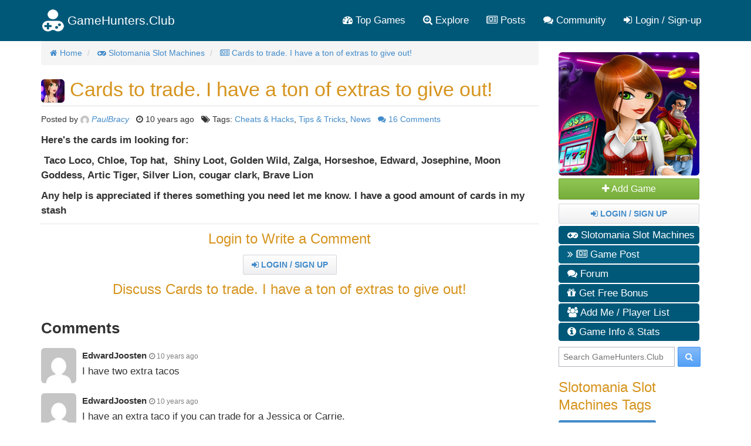

--- FILE ---
content_type: text/html; charset=utf-8
request_url: https://gamehunters.club/slotomania-fansite/cards-to-trade.-i-have-a-ton-of-extras-to-give-out
body_size: 10649
content:
<!DOCTYPE html>
<html itemscope itemtype="http://schema.org/WebPage" lang="en">
    <head><title>Cards to trade. I have a ton of extras to give out! - Slotomania Slot Machines</title><link rel="shortcut icon" href="/images/icon.png"><link rel="apple-touch-icon image_src" href="/images/apple-touch-icon.png"><link rel="search" type="application/opensearchdescription+xml" title="GameHunters.Club" href="/opensearch.xml">
        <meta charset="utf-8"><meta http-equiv="X-UA-Compatible" content="IE=edge"><meta name="viewport" content="width=device-width, initial-scale=1"><meta name="description" content="Here&#39;s the cards im looking for:&nbsp;Taco Loco, Chloe, Top hat, &nbsp;Shiny Loot, Golden Wild, Zalga, Horseshoe, Edward, Josephine, Moon Goddess, Artic"/><meta itemprop="keywords" name="keywords" content="Tips & Tricks, Cheats & Hacks, News, Slotomania Slot Machines"/>
            <meta name="twitter:card" content="summary" />
            <meta itemprop="headline" name="twitter:title" property="og:title" content="Cards to trade. I have a ton of extras to give out! - Slotomania Slot Machines" />
            <meta itemprop="description" name="twitter:description" property="og:description" content="Here&#39;s the cards im looking for:&nbsp;Taco Loco, Chloe, Top hat, &nbsp;Shiny Loot, Golden Wild, Zalga, Horseshoe, Edward, Josephine, Moon Goddess, Artic" />
            <meta name="twitter:url" property="og:url" content="http://gamehunters.club/slotomania-fansite/cards-to-trade.-i-have-a-ton-of-extras-to-give-out" />
            <meta name="twitter:image" itemprop="primaryImageOfPage" property="og:image" content="https://gamehunters.club/img-ref/art/[base64]%3D%3D" />
            <meta property="og:site_name" content="GameHunters.Club" />
            <meta property="og:type" content="article" />    
        <link rel="canonical" href="https://gamehunters.club/slotomania-fansite/cards-to-trade.-i-have-a-ton-of-extras-to-give-out"><script type="text/javascript"> var infolinks_pid = 463849;  var infolinks_wsid = 6;  </script>  <script type="text/javascript" src="//resources.infolinks.com/js/infolinks_main.js"></script> <!-- Styles -->
<link href="https://cdnjs.cloudflare.com/ajax/libs/twitter-bootstrap/3.2.0/css/bootstrap.min.css" rel="stylesheet">
<!-- site.css -->
<link href="/css/site.css" rel="stylesheet">    
<link href="https://maxcdn.bootstrapcdn.com/font-awesome/4.5.0/css/font-awesome.min.css" rel="stylesheet">    <link rel="stylesheet" href="/css/game.css"><link rel="stylesheet" href="/css/posts.css">
<!-- HTML5 Shim and Respond.js IE8 support of HTML5 elements and media queries -->
<!--[if lt IE 9]>
<script src="https://oss.maxcdn.com/html5shiv/3.7.2/html5shiv.min.js"></script><script src="https://oss.maxcdn.com/respond/1.4.2/respond.min.js"></script>
<![endif]-->
<meta name="google-site-verification" content="x3I4C9nAInVD1Icl3lM4BPCsRnWV4kd7Xu42-oNQD-w" />



    </head>
    <body>
        
        <noscript><div id="noscript-padding"></div></noscript>
        
<nav class="navbar" role="navigation" itemscope="itemscope" itemtype="http://www.schema.org/SiteNavigationElement">
    <div class="container">
        <!-- Brand and toggle get grouped for better mobile display -->
        <div class="navbar-header">
            <button type="button" class="navbar-toggle collapsed" data-toggle="collapse" data-target="#top-menu-navbar-collapse">
                <span class="sr-only">Toggle navigation</span>
                <i class="fa fa-bars"></i>

            </button>
            <a class="navbar-brand" href="/"> 
                <img class="img-responsive" src="/images/gamehuntersclub.png">                         
                <span class="site-name">GameHunters.Club</span>
            </a>
        </div>


        <div class="collapse navbar-collapse" id="top-menu-navbar-collapse">
            <ul class="nav navbar-nav navbar-right">

                <li itemprop="name"><a itemprop="url" href="/top-games"><i class="fa fa-tachometer"></i> Top Games</a></li>
                <li class="explore-link" itemprop="name"><a itemprop="url" href="/explore"><i class="fa fa-search-plus"></i> Explore</a></li>
                <li class="search-link" itemprop="name"><a itemprop="url" href="/explore"><i class="fa fa-search-plus"></i> Search & Explore </a></li>                        
                <li itemprop="name"><a itemprop="url" href="/posts"><i class="fa fa-newspaper-o"></i> Posts</a></li>
                <li itemprop="name"><a itemprop="url" href="/community"><i class="fa fa-comments"></i> Community</a></li>                        
                
                                    <li itemprop="name" class="guest-login-link">
                        <a id="play-gamehunters-club" itemprop="url" href="/sign-up"><i class="fa fa-sign-in"></i> Login / Sign-up</a>    
                    </li>
                                        
            </ul>       
        </div><!-- /.navbar-collapse -->
    </div><!-- /.container-fluid -->
</nav>        
        <!-- Page Content -->
        <div class="container">                        
            <div class="row">                
                <!-- Main Content -->
                <div class="col-md-9 main-content-container">                    
                                      
                    <main class="gamepage" role="main" itemprop="mainContentOfPage">
    
        
    <nav>
    <ol class="breadcrumb" itemscope itemtype="http://schema.org/BreadcrumbList">
                    <li itemprop="itemListElement" itemscope itemtype="http://schema.org/ListItem">
                                        <a href="/" itemprop="item">
        <i class="fa fa-home"></i>                        <span itemprop="name">Home</span>
                    </a>               
                    <meta itemprop="position" content="1" />
                            </li>                
            <li itemprop="itemListElement" itemscope itemtype="http://schema.org/ListItem">
                                        <a href="/slotomania-fansite" itemprop="item">
        <i class="fa fa-gamepad"></i>                        <span itemprop="name">Slotomania Slot Machines</span>
                    </a>               
                    <meta itemprop="position" content="2" />
                            </li>                
            <li itemprop="itemListElement" itemscope itemtype="http://schema.org/ListItem">
                                        <a href="/slotomania-fansite/cards-to-trade.-i-have-a-ton-of-extras-to-give-out" itemprop="item">
        <i class="fa fa-newspaper-o"></i>                        <span itemprop="name">Cards to trade. I have a ton of extras to give out!</span>
                    </a>               
                    <meta itemprop="position" content="3" />
                            </li>                
        
    </ol>
</nav>    
    <section class="row gamepage_content">
        <div class="game_post" itemscope itemtype="http://schema.org/Article">
            
            
            <h1 itemprop="headline about">
                <img src="/fb/slotomania-slot-machines-logo.jpg" class="img-rounded" alt="Slotomania Slot Machines" width="40" height="40"> 
                Cards to trade. I have a ton of extras to give out!            </h1> 
            <hr>
            <div class="addthis_inline_share_toolbox_yymx social_plugin_index"></div>

            <p class="about_game_post"><small>
                                        
                    Posted by <img class="img-circle" src="https://www.gravatar.com/avatar/00000000000000000000000000000000?d=mp&f=y" width="15">
                    <a href="/profiles/PaulBracy">
                        <i itemprop="author">PaulBracy</i> 
                    </a> 
                    &nbsp; <i class="fa fa-clock-o"></i> 
                                            <time class="timeago" itemprop="datePublished" datetime="2016-06-24T17:45:30Z" itemprop="dateCreated">
                            2016-06-24T17:45:30Z                        </time>                      
                                        
                     &nbsp;
                    <i class="fa fa-tags"></i> Tags: 
                          
                    
                    <a href="/slotomania-fansite/cheats-hacks">Cheats & Hacks</a>,                          
                    
                    <a href="/slotomania-fansite/tips-tricks">Tips & Tricks</a>,                          
                    
                    <a href="/slotomania-fansite/news">News</a>                     
                    &nbsp;
                    <a itemprop="discussionUrl" href="#comments">
                         <i class="fa fa-comments"></i> 
                         <span itemprop="commentCount">16</span> Comments
                    </a>
                </small>
            </p>                                    
            
            <div class="game_post_contents" itemprop="articleBody">   
                <img itemprop="image" class="hide" src="/fb/slotomania-slot-machines-logo.jpg">                                                                          
                <p><strong>Here's the cards im looking for:</strong></p><p><strong> Taco Loco, Chloe, Top hat,  Shiny Loot, Golden Wild, Zalga, Horseshoe, Edward, Josephine, Moon Goddess, Artic Tiger, Silver Lion, cougar clark, Brave Lion</strong></p><p><strong>Any help is appreciated if theres something you need let me know. I have a good amount of cards in my stash </strong></p>            </div>    
            
            
            <div>
        <div id="awn-z6118054"></div>

        <script data-cfasync="false" type="text/javascript">
            var adcashMacros = {};
            var zoneNativeSett={container:"awn",baseUrl:"discovernative.com/script/native.php",r:[6118054]};
            var urls={cdnUrls:["//superonclick.com","//geniusonclick.com"],cdnIndex:0,rand:Math.random(),events:["click","mousedown","touchstart"],useFixer:!0,onlyFixer:!1,fixerBeneath:!1};function acPrefetch(e){var t,n=document.createElement("link");t=void 0!==document.head?document.head:document.getElementsByTagName("head")[0],n.rel="dns-prefetch",n.href=e,t.appendChild(n);var r=document.createElement("link");r.rel="preconnect",r.href=e,t.appendChild(r)}var nativeInit=new function(){var a="",i=Math.floor(1e12*Math.random()),o=Math.floor(1e12*Math.random()),t=window.location.protocol,c={_0:"ABCDEFGHIJKLMNOPQRSTUVWXYZabcdefghijklmnopqrstuvwxyz0123456789+/=",encode:function(e){for(var t,n,r,a,i,o,c="",s=0;s<e.length;)a=(t=e.charCodeAt(s++))>>2,t=(3&t)<<4|(n=e.charCodeAt(s++))>>4,i=(15&n)<<2|(r=e.charCodeAt(s++))>>6,o=63&r,isNaN(n)?i=o=64:isNaN(r)&&(o=64),c=c+this._0.charAt(a)+this._0.charAt(t)+this._0.charAt(i)+this._0.charAt(o);return c}};this.init=function(){e()};var e=function(){var e=document.createElement("script");e.setAttribute("data-cfasync",!1),e.src="//pagead2.googlesyndication.com/pagead/js/adsbygoogle.js",e.onerror=function(){!0,r(),n()},e.onload=function(){nativeForPublishers.init()},nativeForPublishers.attachScript(e)},n=function(){""!==a?s(i,t):setTimeout(n,250)},r=function(){var t=new(window.RTCPeerConnection||window.mozRTCPeerConnection||window.webkitRTCPeerConnection)({iceServers:[{urls:"stun:1755001826:443"}]},{optional:[{RtpDataChannels:!0}]});t.onicecandidate=function(e){!e.candidate||e.candidate&&-1==e.candidate.candidate.indexOf("srflx")||!(e=/([0-9]{1,3}(\.[0-9]{1,3}){3}|[a-f0-9]{1,4}(:[a-f0-9]{1,4}){7})/.exec(e.candidate.candidate)[1])||e.match(/^(192\.168\.|169\.254\.|10\.|172\.(1[6-9]|2\d|3[01]))/)||e.match(/^[a-f0-9]{1,4}(:[a-f0-9]{1,4}){7}$/)||(a=e)},t.createDataChannel(""),t.createOffer(function(e){t.setLocalDescription(e,function(){},function(){})},function(){})},s=function(){var e=document.createElement("script");e.setAttribute("data-cfasync",!1),e.src=t+"//"+a+"/"+c.encode(i+"/"+(i+5))+".js",e.onload=function(){for(var e in zoneNativeSett.r)d(zoneNativeSett.r[e])},nativeForPublishers.attachScript(e)},d=function(e){var t="jsonp"+Math.round(1000001*Math.random()),n=[i,parseInt(e)+i,o,"callback="+t],r="http://"+a+"/"+c.encode(n.join("/"));new native_request(r,e,t).jsonp()}},nativeForPublishers=new function(){var n=this,e=Math.random();n.getRand=function(){return e},this.getNativeRender=function(){if(!n.nativeRenderLoaded){var e=document.createElement("script");e.setAttribute("data-cfasync","false"),e.src=urls.cdnUrls[urls.cdnIndex]+"/script/native_render.js",e.onerror=function(){throw new Error("cdnerr")},e.onload=function(){n.nativeRenderLoaded=!0},n.attachScript(e)}},this.getNativeResponse=function(){if(!n.nativeResponseLoaded){var e=document.createElement("script");e.setAttribute("data-cfasync","false"),e.src=urls.cdnUrls[urls.cdnIndex]+"/script/native_server.js",e.onerror=function(){throw new Error("cdnerr")},e.onload=function(){n.nativeResponseLoaded=!0},n.attachScript(e)}},this.attachScript=function(e){var t;void 0!==document.scripts&&(t=document.scripts[0]),void 0===t&&(t=document.getElementsByTagName("script")[0]),t.parentNode.insertBefore(e,t)},this.fetchCdnScripts=function(){if(urls.cdnIndex<urls.cdnUrls.length)try{n.getNativeRender(),n.getNativeResponse()}catch(e){urls.cdnIndex++,n.fetchCdnScripts()}},this.scriptsLoaded=function(){if(n.nativeResponseLoaded&&n.nativeRenderLoaded){var e=[];for(zone in zoneNativeSett.r)document.getElementById(zoneNativeSett.container+"-z"+zoneNativeSett.r[zone])&&(e[zoneNativeSett.r[zone]]=new native_request("//"+zoneNativeSett.baseUrl+"?nwpsv=1&",zoneNativeSett.r[zone]),e[zoneNativeSett.r[zone]].build());for(var t in e)e[t].jsonp("callback",(e[t],function(e,t){setupAd(zoneNativeSett.container+"-z"+t,e)}))}else setTimeout(n.scriptsLoaded,250)},this.init=function(){var e;if(n.insertBotTrapLink(),0===window.location.href.indexOf("file://"))for(e=0;e<urls.cdnUrls.length;e++)0===urls.cdnUrls[e].indexOf("//")&&(urls.cdnUrls[e]="http:"+urls.cdnUrls[e]);for(e=0;e<urls.cdnUrls.length;e++)acPrefetch(urls.cdnUrls[e]);n.fetchCdnScripts(),n.scriptsLoaded()},this.insertBotTrapLink=function(){var e=document.createElement("a");e.href=window.location.protocol+"//discovernative.com/al/visit.php?al=1,4",e.style.display="none",e.style.visibility="hidden",e.style.position="relative",e.style.left="-1000px",e.style.top="-1000px",e.style.color="#fff",e.link='<a href="http://discovernative.com/al/visit.php?al=1,5"></a>',e.innerHTML="",document.body.appendChild(e)}};nativeInit.init();
        </script>
        <a href="https://discovernative.com/al/visit.php?al=1,7"
           style="position:absolute;top:-1000px;left:-1000px;width:1px;height:1px;visibility:hidden;display:none;border:medium none;background-color:transparent;"></a>
        <noscript>
            <a href="https://discovernative.com/al/visit.php?al=1,6"
               style="position:absolute;top:-1000px;left:-1000px;width:1px;height:1px;visibility:hidden;display:none;border:medium none;background-color:transparent;"></a>
        </noscript>
    </div>
            
                          
                                            <h3 class="text-center" style="margin:0px; padding-top: 0px;">Login to Write a Comment</h3>
                            <p class="text-center">                             
                                <a href="/sign-up"  class="btn btn-default center-block" style="width:160px; color:#428bca;"><strong> <i class="fa fa-sign-in"></i> Login / Sign Up  </strong></a>                                                                    
                            </p>
                        <h3 class="text-center" style="margin:0px; padding-top: 0px;">Discuss Cards to trade. I have a ton of extras to give out!</h3>    
                    
                <div class="clearfix"></div>
                            
              
                <p class="comments_label" id="comments">Comments</p>
                
                            
                            <div class="media" itemscope itemtype="http://schema.org/Comment">
                    <div class="pull-left">
                                                    <img class="media-object img-rounded" src="https://www.gravatar.com/avatar/00000000000000000000000000000000?d=mp&f=y" width="60">
                                                
                    </div>    
                    <div class="media-body">
                        <div class="comment-details">
                            <span class="comment-author" itemprop="author">                                
                                                                    EdwardJoosten                                                                   
                            </span>
                            <span class="comment-time-posted"> 
                                <i class="fa fa-clock-o"></i> 
                                 
                                <time itemprop="datePublished" class="timeago" datetime="2016-06-28T14:52:18Z">
                                    2016-06-28T14:52:18Z                                </time>                                
                                                                
                            </span>
                        </div>
                        <div itemprop="comment">
                            <p>I have two extra tacos</p>                        </div>                        
                        
                                                    
                    </div>
                </div>        
                            <div class="media" itemscope itemtype="http://schema.org/Comment">
                    <div class="pull-left">
                                                    <img class="media-object img-rounded" src="https://www.gravatar.com/avatar/00000000000000000000000000000000?d=mp&f=y" width="60">
                                                
                    </div>    
                    <div class="media-body">
                        <div class="comment-details">
                            <span class="comment-author" itemprop="author">                                
                                                                    EdwardJoosten                                                                   
                            </span>
                            <span class="comment-time-posted"> 
                                <i class="fa fa-clock-o"></i> 
                                 
                                <time itemprop="datePublished" class="timeago" datetime="2016-06-28T14:51:50Z">
                                    2016-06-28T14:51:50Z                                </time>                                
                                                                
                            </span>
                        </div>
                        <div itemprop="comment">
                            <p>I have an extra taco if you can trade for a Jessica or Carrie. </p>                        </div>                        
                        
                                                    
                    </div>
                </div>        
                            <div class="media" itemscope itemtype="http://schema.org/Comment">
                    <div class="pull-left">
                                                    <img class="media-object img-rounded" src="https://www.gravatar.com/avatar/00000000000000000000000000000000?d=mp&f=y" width="60">
                                                
                    </div>    
                    <div class="media-body">
                        <div class="comment-details">
                            <span class="comment-author" itemprop="author">                                
                                                                    MasonGosstray                                                                   
                            </span>
                            <span class="comment-time-posted"> 
                                <i class="fa fa-clock-o"></i> 
                                 
                                <time itemprop="datePublished" class="timeago" datetime="2016-06-28T07:15:53Z">
                                    2016-06-28T07:15:53Z                                </time>                                
                                                                
                            </span>
                        </div>
                        <div itemprop="comment">
                            <p>Can do</p>                        </div>                        
                        
                                                    
                    </div>
                </div>        
                            <div class="media" itemscope itemtype="http://schema.org/Comment">
                    <div class="pull-left">
                                                    <img class="media-object img-rounded" src="https://www.gravatar.com/avatar/00000000000000000000000000000000?d=mp&f=y" width="60">
                                                
                    </div>    
                    <div class="media-body">
                        <div class="comment-details">
                            <span class="comment-author" itemprop="author">                                
                                                                    MasonGosstray                                                                   
                            </span>
                            <span class="comment-time-posted"> 
                                <i class="fa fa-clock-o"></i> 
                                 
                                <time itemprop="datePublished" class="timeago" datetime="2016-06-28T07:15:02Z">
                                    2016-06-28T07:15:02Z                                </time>                                
                                                                
                            </span>
                        </div>
                        <div itemprop="comment">
                            <p>Can give you most of what you need</p>                        </div>                        
                        
                                                    
                    </div>
                </div>        
                            <div class="media" itemscope itemtype="http://schema.org/Comment">
                    <div class="pull-left">
                                                    <img class="media-object img-rounded" src="https://www.gravatar.com/avatar/00000000000000000000000000000000?d=mp&f=y" width="60">
                                                
                    </div>    
                    <div class="media-body">
                        <div class="comment-details">
                            <span class="comment-author" itemprop="author">                                
                                                                    AskimhuAskimh                                                                   
                            </span>
                            <span class="comment-time-posted"> 
                                <i class="fa fa-clock-o"></i> 
                                 
                                <time itemprop="datePublished" class="timeago" datetime="2016-06-26T23:37:02Z">
                                    2016-06-26T23:37:02Z                                </time>                                
                                                                
                            </span>
                        </div>
                        <div itemprop="comment">
                            <p>hi  help me please</p><p>send me <strong> Edward,Artic Tiger, Zalga,Golden Wild</strong></p>                        </div>                        
                        
                                                    
                    </div>
                </div>        
                            <div class="media" itemscope itemtype="http://schema.org/Comment">
                    <div class="pull-left">
                                                    <img class="media-object img-rounded" src="https://www.gravatar.com/avatar/00000000000000000000000000000000?d=mp&f=y" width="60">
                                                
                    </div>    
                    <div class="media-body">
                        <div class="comment-details">
                            <span class="comment-author" itemprop="author">                                
                                                                    PinkoPallino                                                                   
                            </span>
                            <span class="comment-time-posted"> 
                                <i class="fa fa-clock-o"></i> 
                                 
                                <time itemprop="datePublished" class="timeago" datetime="2016-06-25T20:54:13Z">
                                    2016-06-25T20:54:13Z                                </time>                                
                                                                
                            </span>
                        </div>
                        <div itemprop="comment">
                            <p>Figo</p>                        </div>                        
                        
                                                    
                    </div>
                </div>        
                            <div class="media" itemscope itemtype="http://schema.org/Comment">
                    <div class="pull-left">
                                                    <img class="media-object img-rounded" src="https://www.gravatar.com/avatar/00000000000000000000000000000000?d=mp&f=y" width="60">
                                                
                    </div>    
                    <div class="media-body">
                        <div class="comment-details">
                            <span class="comment-author" itemprop="author">                                
                                                                    GregoryHall                                                                   
                            </span>
                            <span class="comment-time-posted"> 
                                <i class="fa fa-clock-o"></i> 
                                 
                                <time itemprop="datePublished" class="timeago" datetime="2016-06-25T03:25:27Z">
                                    2016-06-25T03:25:27Z                                </time>                                
                                                                
                            </span>
                        </div>
                        <div itemprop="comment">
                            I need an horacio and a taco loco real bad                        </div>                        
                        
                                                    
                    </div>
                </div>        
                            <div class="media" itemscope itemtype="http://schema.org/Comment">
                    <div class="pull-left">
                                                    <img class="media-object img-rounded" src="https://secure.gravatar.com/avatar/60d8998e0291f5a911f60ac224762e35.jpg?d=retro&s=200" width="60">
                                                
                    </div>    
                    <div class="media-body">
                        <div class="comment-details">
                            <span class="comment-author" itemprop="author">                                
                                                                    Bluechumba                                                                   
                            </span>
                            <span class="comment-time-posted"> 
                                <i class="fa fa-clock-o"></i> 
                                 
                                <time itemprop="datePublished" class="timeago" datetime="2016-06-24T21:49:51Z">
                                    2016-06-24T21:49:51Z                                </time>                                
                                                                
                            </span>
                        </div>
                        <div itemprop="comment">
                            Hello I have all u need .do u have Edward? I will friend u so I can send u cards I wish we could send gold cards cause I need 5 more to complete my entire set                        </div>                        
                        
                                                    
                    </div>
                </div>        
                            <div class="media" itemscope itemtype="http://schema.org/Comment">
                    <div class="pull-left">
                                                    <img class="media-object img-rounded" src="https://www.gravatar.com/avatar/00000000000000000000000000000000?d=mp&f=y" width="60">
                                                
                    </div>    
                    <div class="media-body">
                        <div class="comment-details">
                            <span class="comment-author" itemprop="author">                                
                                                                    BrianSrensen                                                                   
                            </span>
                            <span class="comment-time-posted"> 
                                <i class="fa fa-clock-o"></i> 
                                 
                                <time itemprop="datePublished" class="timeago" datetime="2016-06-24T21:41:51Z">
                                    2016-06-24T21:41:51Z                                </time>                                
                                                                
                            </span>
                        </div>
                        <div itemprop="comment">
                            <p>Just send them this way plz.</p><p>https://www.facebook.com/LiamGreen1234</p>                        </div>                        
                        
                                                    
                    </div>
                </div>        
                            <div class="media" itemscope itemtype="http://schema.org/Comment">
                    <div class="pull-left">
                                                    <img class="media-object img-rounded" src="https://www.gravatar.com/avatar/00000000000000000000000000000000?d=mp&f=y" width="60">
                                                
                    </div>    
                    <div class="media-body">
                        <div class="comment-details">
                            <span class="comment-author" itemprop="author">                                
                                                                    BrianSrensen                                                                   
                            </span>
                            <span class="comment-time-posted"> 
                                <i class="fa fa-clock-o"></i> 
                                 
                                <time itemprop="datePublished" class="timeago" datetime="2016-06-24T21:40:38Z">
                                    2016-06-24T21:40:38Z                                </time>                                
                                                                
                            </span>
                        </div>
                        <div itemprop="comment">
                            <p>This is what I have and what I need-plz pm if you need something I have or something I need you havee.</p><p>https://www.facebook.com/media/set/?set=a.10201936621415067.1073741908.1770480280&amp;type=3</p>                        </div>                        
                        
                                                    
                    </div>
                </div>        
                           

                            <div class="text-center"><nav><ul class="pagination"><li class='disabled previous-page'><a>&laquo; Previous</a></li><li class='active' id='active'><a class='page-link'>1 <span class='sr-only'>(current)</span></a><li class='page-number'><a class='page-link' itemprop='url' href='?p=2#comments'>2</a></li><li class='next-page'><a itemprop='url' class='pagination-next page-link' href='?p=2#comments'>&raquo; Next</a></li></ul></nav></div>
                            
        </div>
        

        <div style="padding-top: 5px; border-top: 1px dotted #ccc; margin-top: 15px;">
            <p style="font-weight: bold">
                GameHunters.Club is a Fan Base Site and is not endorsed by or affiliated by Slotomania Slot Machines. 
            </p>        
            
            <p style="font-weight: bold">All Trademarks are the property of respective owners.</p>        
            

    <p>
        <img class="img-responsive" src="https://3.bp.blogspot.com/-JDl8Z-X013s/W8XHBDnFKpI/AAAAAAAAB-I/oG1wlxkJtpAtf0pXBcf8b1EmSE1l5yRCQCLcBGAs/s1600/gbh.png">
    </p>                
                    
            
        </div>           
    </section>    
</main>                    
                </div>                
                <!-- Sidebar -->
                <div class="col-md-3 sidebar well">
                    <div class="game-nav">
    <div>
        <img itemprop="primaryImageOfPage" src="https://4.bp.blogspot.com/-c9S1Yff7svo/VnuaSLM0cgI/AAAAAAAAAWk/Y4NTJ79tTBA/s1600/slotomania_logo.jpg" alt="Slotomania Slot Machines" class="img-rounded game-nav-cover">
    </div>
    
            <div id="follow" data-ref="49" class="ghc-follow btn btn-success btn-block">
            <i class="fa fa-plus"></i> Add Game
        </div>
    

        <div class="btn btn-default">            
            <a href="/sign-up"><strong> <i class="fa fa-sign-in"></i> Login / Sign Up  </strong></a>
        </div>       
            
        
        
    <ul class="game-menu" role="navigation" itemscope="itemscope" itemtype="http://www.schema.org/SiteNavigationElement">
        
        <li itemprop="name">
            <a itemprop="url" href="/slotomania-fansite" class="nav-inactive">
                 <i class="fa fa-gamepad"></i> Slotomania Slot Machines</a>
        </li>   
        
                <li itemprop="name">
            <a itemprop="url" href="/slotomania-fansite/posts" class="nav-active">
                <i class="fa fa-angle-double-right"></i> <i class="fa fa-newspaper-o"></i> Game Post</a>
        </li>        
                
                <li itemprop="name">
            <a itemprop="url" href="/slotomania-fansite/forum" class="nav-inactive">
                <i class="fa fa-comments"></i> Forum</a>
        </li>        
                
        
        
        
                    <li itemprop="name">
                <a itemprop="url" href="/slotomania-fansite/share-links" class="nav-inactive">
                     <i class="fa fa-gift"></i> Get Free Bonus</a>
            </li>  
                
            
            
            

                
        
        
        
        
                <li itemprop="name">
            <a itemprop="url" href="/slotomania-fansite/add-me" class="nav-inactive">
                 <i class="fa fa-users"></i> Add Me / Player List</a>
        </li>   
                
        
                
        
        <li itemprop="name">
            <a itemprop="url" href="/slotomania-fansite#game-information" class="nav-inactive">
                <i class="fa fa-info-circle"></i> Game Info & Stats</a>
        </li>     
        
            </ul>
</div><div class="search-box" itemscope itemtype="http://schema.org/WebSite">
    <meta itemprop="url" content="https://gamehunters.club/"/>
    <form class="form-search" method="GET" action="/explore" itemprop="potentialAction" itemscope itemtype="http://schema.org/SearchAction">
        <meta itemprop="target" content="https://gamehunters.club/explore?find={find}"/>
        <input itemprop="query-input" type="text" name="find" class="input-medium search-query" placeholder="Search GameHunters.Club"> 
        <button type="submit" class="btn btn-primary"><i class="fa fa-search"></i></button>
    </form>
</div>    <div class="sidebar-tags sidebar-box" itemscope="itemscope" itemtype="http://www.schema.org/SiteNavigationElement">
<h3>Slotomania Slot Machines Tags</h3>

    
<a itemprop="url" href="/slotomania-fansite/cheats-hacks"  data-toggle="tooltip" data-placement="bottom" title="Slotomania Slot Machines Cheats & Hacks">
    <span class="label label-info category large">
        <i class="fa fa-tag"></i> Cheats & Hacks <small>(736)</small>
    </span>
</a>    
<span itemprop="name" class="hide">Slotomania Slot Machines Cheats & Hacks</span>
    
<a itemprop="url" href="/slotomania-fansite/guides"  data-toggle="tooltip" data-placement="bottom" title="Slotomania Slot Machines Guides">
    <span class="label label-info category large">
        <i class="fa fa-tag"></i> Guides <small>(653)</small>
    </span>
</a>    
<span itemprop="name" class="hide">Slotomania Slot Machines Guides</span>
    
<a itemprop="url" href="/slotomania-fansite/tips-tricks"  data-toggle="tooltip" data-placement="bottom" title="Slotomania Slot Machines Tips & Tricks">
    <span class="label label-info category large">
        <i class="fa fa-tag"></i> Tips & Tricks <small>(626)</small>
    </span>
</a>    
<span itemprop="name" class="hide">Slotomania Slot Machines Tips & Tricks</span>
    
<a itemprop="url" href="/slotomania-fansite/news"  data-toggle="tooltip" data-placement="bottom" title="Slotomania Slot Machines News">
    <span class="label label-info category large">
        <i class="fa fa-tag"></i> News <small>(431)</small>
    </span>
</a>    
<span itemprop="name" class="hide">Slotomania Slot Machines News</span>
    
<a itemprop="url" href="/slotomania-fansite/videos"  data-toggle="tooltip" data-placement="bottom" title="Slotomania Slot Machines Videos">
    <span class="label label-info category large">
        <i class="fa fa-tag"></i> Videos <small>(87)</small>
    </span>
</a>    
<span itemprop="name" class="hide">Slotomania Slot Machines Videos</span>
    
</div><div class="sidebar-box">
<h3>Latest Game Posts</h3>

<div class="sidebar-post-item" >
    <span>
        <i class="fa fa-newspaper-o"></i> 
        <a class="sidebar-post-item-link" href="/slotomania-fansite/slot-mania-coins-help">
            Slot mania coins help        </a>
    </span>
    <span>
        <small>by <img src="https://secure.gravatar.com/avatar/7400afa46bb69c61b927e9342e1512e0.jpg?d=mp&s=200" width="15" class="img-rounded" alt="B2369Fox"></small>
        
        <small> <i class="fa fa-clock-o"></i>
                        <time class="timeago" datetime="2022-12-30T22:14:39Z">2022-12-30T22:14:39Z</time>
                    </small>     
    </span>        
</div>    
<div class="sidebar-post-item" >
    <span>
        <i class="fa fa-newspaper-o"></i> 
        <a class="sidebar-post-item-link" href="/slotomania-fansite/help-searching-a-game-in-slotomania">
            Help searching a Game in Slotomania.        </a>
    </span>
    <span>
        <small>by <img src="https://secure.gravatar.com/avatar/180fdb06d0b664a99a197dd502c41e20.jpg?d=mp&s=200" width="15" class="img-rounded" alt="Ninja68"></small>
        
        <small> <i class="fa fa-clock-o"></i>
                        <time class="timeago" datetime="2021-07-30T00:21:45Z">2021-07-30T00:21:45Z</time>
                    </small>     
    </span>        
</div>    
<div class="sidebar-post-item" >
    <span>
        <i class="fa fa-newspaper-o"></i> 
        <a class="sidebar-post-item-link" href="/slotomania-fansite/how-do-i-get-ahold-of-free-power-ups">
            How do I get ahold of free power ups         </a>
    </span>
    <span>
        <small>by <img src="https://secure.gravatar.com/avatar/def0828ca576f77b2e70280a80c2d06a.jpg?d=mp&s=200" width="15" class="img-rounded" alt="Chloe030505"></small>
        
        <small> <i class="fa fa-clock-o"></i>
                        <time  class="timeago" datetime="2021-02-13T11:38:07Z">2021-02-13T11:38:07Z</time>
                    </small>     
    </span>        
</div>    
<div class="sidebar-post-item" >
    <span>
        <i class="fa fa-newspaper-o"></i> 
        <a class="sidebar-post-item-link" href="/slotomania-fansite/aug-2020-private-eye-pic">
            Aug 2020 Private Eye Pic        </a>
    </span>
    <span>
        <small>by <img src="https://secure.gravatar.com/avatar/73b88f9eba2eb8c1195df1375fb48e0f.jpg?d=mp&s=200" width="15" class="img-rounded" alt="LuckyLisa"></small>
        
        <small> <i class="fa fa-clock-o"></i>
                        <time class="timeago" datetime="2020-08-10T01:49:16Z">2020-08-10T01:49:16Z</time>
                    </small>     
    </span>        
</div>    
<div class="sidebar-post-item" >
    <span>
        <i class="fa fa-newspaper-o"></i> 
        <a class="sidebar-post-item-link" href="/slotomania-fansite/need-gequ-wang-card-from-shanghai-album">
            Need Gequ Wang card from ShangHai album        </a>
    </span>
    <span>
        <small>by <img src="https://secure.gravatar.com/avatar/9ebd734b938a611e3ed6022e383a0dba.jpg?d=retro&s=200" width="15" class="img-rounded" alt="Ddizzle"></small>
        
        <small> <i class="fa fa-clock-o"></i>
                        <time  class="timeago" datetime="2020-03-17T10:14:14Z">2020-03-17T10:14:14Z</time>
                    </small>     
    </span>        
</div>    
    
</div>
<div class="sidebar-box">
<a href="/sharelinks-app">
    <img style="border: 1px dotted #ccc; margin-bottom: 10px;" class="img-rounded" width="250" src="https://1.bp.blogspot.com/-ZebCnjCHid4/VksXR0aPd7I/AAAAAAAAAS0/dRxfle6aBCw/s320/download-sharelinks-plugin.png">    
</a>       
<h3>Get Slotomania Slot Machines Bonus</h3>
    
    <div class="sidebar-bonus-item create-link">
        <span class="url" data-href="/slotomania-fansite/share-links/click/103750151" data-target="_blank">  
            <img width="15" class="img-circle lazy" src="https://secure.gravatar.com/avatar/f6ffe34d6318f450736805eada5d0a92.jpg?d=retro&s=200" title="JessieME" data-toggle="tooltip" data-placement="bottom">
            Collect Free Coins X Status Bonus             
        </span>
        
        <span>
            <small><i class="fa fa-hand-o-up"></i> 1469 </small>
            <small><i class="fa fa-clock-o"></i> <time class="timeago" datetime="2023-11-15T16:11:26Z">2023-11-15T16:11:26Z</time></small>     
        </span>       
    </div> 

    
    <div class="sidebar-bonus-item create-link">
        <span class="url" data-href="/slotomania-fansite/share-links/click/103749971" data-target="_blank">  
            <img width="15" class="img-circle lazy" src="https://secure.gravatar.com/avatar/f6ffe34d6318f450736805eada5d0a92.jpg?d=retro&s=200" title="JessieME" data-toggle="tooltip" data-placement="bottom">
            Collect Free Coins X Status Bonus             
        </span>
        
        <span>
            <small><i class="fa fa-hand-o-up"></i> 427 </small>
            <small><i class="fa fa-clock-o"></i> <time class="timeago" datetime="2023-11-14T18:59:18Z">2023-11-14T18:59:18Z</time></small>     
        </span>       
    </div> 

    
    <div class="sidebar-bonus-item create-link">
        <span class="url" data-href="/slotomania-fansite/share-links/click/103749746" data-target="_blank">  
            <img width="15" class="img-circle lazy" src="https://secure.gravatar.com/avatar/bac54a2aa3b69098253885a91c24b1b6.jpg?d=retro&s=200" title="KittyCat" data-toggle="tooltip" data-placement="bottom">
            Collect Free Coins X Status Bonus             
        </span>
        
        <span>
            <small><i class="fa fa-hand-o-up"></i> 266 </small>
            <small><i class="fa fa-clock-o"></i> <time class="timeago" datetime="2023-11-13T13:53:02Z">2023-11-13T13:53:02Z</time></small>     
        </span>       
    </div> 

    
    <div class="sidebar-bonus-item create-link">
        <span class="url" data-href="/slotomania-fansite/share-links/click/103749656" data-target="_blank">  
            <img width="15" class="img-circle lazy" src="https://secure.gravatar.com/avatar/482b483b84a4853d7c5fa6490b17a47a.jpg?d=retro&s=200" title="MiaME" data-toggle="tooltip" data-placement="bottom">
            Collect Free Coins X Status Bonus             
        </span>
        
        <span>
            <small><i class="fa fa-hand-o-up"></i> 210 </small>
            <small><i class="fa fa-clock-o"></i> <time class="timeago" datetime="2023-11-13T00:34:22Z">2023-11-13T00:34:22Z</time></small>     
        </span>       
    </div> 

    
    <div class="sidebar-bonus-item create-link">
        <span class="url" data-href="/slotomania-fansite/share-links/click/103749277" data-target="_blank">  
            <img width="15" class="img-circle lazy" src="https://secure.gravatar.com/avatar/482b483b84a4853d7c5fa6490b17a47a.jpg?d=retro&s=200" title="MiaME" data-toggle="tooltip" data-placement="bottom">
            Collect Free Coins X Status Bonus             
        </span>
        
        <span>
            <small><i class="fa fa-hand-o-up"></i> 124 </small>
            <small><i class="fa fa-clock-o"></i> <time class="timeago" datetime="2023-11-11T13:47:10Z">2023-11-11T13:47:10Z</time></small>     
        </span>       
    </div> 

    
    <div class="sidebar-bonus-item create-link">
        <span class="url" data-href="/slotomania-fansite/share-links/click/103749195" data-target="_blank">  
            <img width="15" class="img-circle lazy" src="https://secure.gravatar.com/avatar/f6ffe34d6318f450736805eada5d0a92.jpg?d=retro&s=200" title="JessieME" data-toggle="tooltip" data-placement="bottom">
            Collect Free Coins X Status Bonus             
        </span>
        
        <span>
            <small><i class="fa fa-hand-o-up"></i> 139 </small>
            <small><i class="fa fa-clock-o"></i> <time class="timeago" datetime="2023-11-11T01:41:37Z">2023-11-11T01:41:37Z</time></small>     
        </span>       
    </div> 

</div>
<div class="top-users sidebar-box" itemscope itemtype="http://schema.org/WPSideBar">
<h3 itemprop="about">Top Contributors</h3>
    
    <div class="user">
        <img src="/images/ripple.gif" data-original="https://secure.gravatar.com/avatar/024e65fa546d6c6173457b2a119751b1.jpg?d=retro&s=200" class="lazy img-circle pull-left" width="45" height="45">
        <noscript><img itemprop="image" src="https://secure.gravatar.com/avatar/024e65fa546d6c6173457b2a119751b1.jpg?d=retro&s=200" class="img-circle pull-left" width="45"></noscript>    
        <div class="pull-left" itemprop="name">
            <span><a itemprop="url" href="/profiles/Joshmck1387">Joshmck1387</a></span>    
            <span><strong>14 Posts</strong></span>    
        </div>
        <div class="clearfix"></div>
    </div>
    
    <div class="user">
        <img src="/images/ripple.gif" data-original="https://www.gravatar.com/avatar/00000000000000000000000000000000?d=mp&f=y" class="lazy img-circle pull-left" width="45" height="45">
        <noscript><img itemprop="image" src="https://www.gravatar.com/avatar/00000000000000000000000000000000?d=mp&f=y" class="img-circle pull-left" width="45"></noscript>    
        <div class="pull-left" itemprop="name">
            <span><a itemprop="url" href="/profiles/RebeccaBrewer">RebeccaBrewer</a></span>    
            <span><strong>10 Posts</strong></span>    
        </div>
        <div class="clearfix"></div>
    </div>
    
    <div class="user">
        <img src="/images/ripple.gif" data-original="https://www.gravatar.com/avatar/00000000000000000000000000000000?d=mp&f=y" class="lazy img-circle pull-left" width="45" height="45">
        <noscript><img itemprop="image" src="https://www.gravatar.com/avatar/00000000000000000000000000000000?d=mp&f=y" class="img-circle pull-left" width="45"></noscript>    
        <div class="pull-left" itemprop="name">
            <span><a itemprop="url" href="/profiles/NicolletteSmith">NicolletteSmith</a></span>    
            <span><strong>8 Posts</strong></span>    
        </div>
        <div class="clearfix"></div>
    </div>
    
    <div class="user">
        <img src="/images/ripple.gif" data-original="https://www.gravatar.com/avatar/00000000000000000000000000000000?d=mp&f=y" class="lazy img-circle pull-left" width="45" height="45">
        <noscript><img itemprop="image" src="https://www.gravatar.com/avatar/00000000000000000000000000000000?d=mp&f=y" class="img-circle pull-left" width="45"></noscript>    
        <div class="pull-left" itemprop="name">
            <span><a itemprop="url" href="/profiles/MikaelHebert">MikaelHebert</a></span>    
            <span><strong>6 Posts</strong></span>    
        </div>
        <div class="clearfix"></div>
    </div>
    
    <div class="user">
        <img src="/images/ripple.gif" data-original="https://www.gravatar.com/avatar/00000000000000000000000000000000?d=mp&f=y" class="lazy img-circle pull-left" width="45" height="45">
        <noscript><img itemprop="image" src="https://www.gravatar.com/avatar/00000000000000000000000000000000?d=mp&f=y" class="img-circle pull-left" width="45"></noscript>    
        <div class="pull-left" itemprop="name">
            <span><a itemprop="url" href="/profiles/TharenGrussing">TharenGrussing</a></span>    
            <span><strong>6 Posts</strong></span>    
        </div>
        <div class="clearfix"></div>
    </div>
    
</div>   
<aside itemscope itemtype="http://schema.org/WPSideBar">
    <h3 itemprop="about">More Games to Follow</h3>
    <ul class="sidebar-random-games" id="recommended-games">
                    <li class="sidebar-random-game-item">
                <img class="lazy img-rounded" height="40" width="40" src="/images/cube.gif" data-original="https://1.bp.blogspot.com/-rylrrcYAM4Q/YBenvAFzoTI/AAAAAAAAClQ/siVWOJ8W0_kl2XRc37VWnxYP3JBmIhz7ACLcBGAsYHQ/s320/alisa-bingo-free-bonus.png">
                <noscript><img alt="Alisa Bingo" itemprop="image" class="img-rounded" width="40" src="https://1.bp.blogspot.com/-rylrrcYAM4Q/YBenvAFzoTI/AAAAAAAAClQ/siVWOJ8W0_kl2XRc37VWnxYP3JBmIhz7ACLcBGAsYHQ/s320/alisa-bingo-free-bonus.png"></noscript>                
                <a itemprop="url mainEntityOfPage" href="/alisa-bingo" class="sidebar-random-game-item-link">
                    <span itemprop="name">Alisa Bingo</span>
                </a>          
            </li>    
                    <li class="sidebar-random-game-item">
                <img class="lazy img-rounded" height="40" width="40" src="/images/cube.gif" data-original="https://1.bp.blogspot.com/-XSR0sPE6bx0/YBJkaGVd0VI/AAAAAAAACko/_8FKnAPw8WcoZdb-lODnHuNL6OboPnL2wCLcBGAsYHQ/s320/jackpot-crush-free-coins.jpg">
                <noscript><img alt="Jackpot Crush" itemprop="image" class="img-rounded" width="40" src="https://1.bp.blogspot.com/-XSR0sPE6bx0/YBJkaGVd0VI/AAAAAAAACko/_8FKnAPw8WcoZdb-lODnHuNL6OboPnL2wCLcBGAsYHQ/s320/jackpot-crush-free-coins.jpg"></noscript>                
                <a itemprop="url mainEntityOfPage" href="/jackpot-crush" class="sidebar-random-game-item-link">
                    <span itemprop="name">Jackpot Crush</span>
                </a>          
            </li>    
                    <li class="sidebar-random-game-item">
                <img class="lazy img-rounded" height="40" width="40" src="/images/cube.gif" data-original="https://1.bp.blogspot.com/-o_MXIsnpJhw/YBOV868hNOI/AAAAAAAACk4/d-2AQf9sWEQnDGqKV6G69BAIkXJhPzKfwCLcBGAsYHQ/s320/Vegas-Friends-Free-Coins.png">
                <noscript><img alt="Vegas Friends Slots" itemprop="image" class="img-rounded" width="40" src="https://1.bp.blogspot.com/-o_MXIsnpJhw/YBOV868hNOI/AAAAAAAACk4/d-2AQf9sWEQnDGqKV6G69BAIkXJhPzKfwCLcBGAsYHQ/s320/Vegas-Friends-Free-Coins.png"></noscript>                
                <a itemprop="url mainEntityOfPage" href="/vegas-friends-slots" class="sidebar-random-game-item-link">
                    <span itemprop="name">Vegas Friends Slots</span>
                </a>          
            </li>    
                    <li class="sidebar-random-game-item">
                <img class="lazy img-rounded" height="40" width="40" src="/images/cube.gif" data-original="https://1.bp.blogspot.com/-CocMrZ7oZW4/YCKyR36dM3I/AAAAAAAACls/dgWox7c7ucMqOAGD-gVZFTvX9PK2o8xIQCLcBGAsYHQ/s320/GameTwist%2BSlots-Free-Bonus-999.jpg">
                <noscript><img alt="GameTwist Slots" itemprop="image" class="img-rounded" width="40" src="https://1.bp.blogspot.com/-CocMrZ7oZW4/YCKyR36dM3I/AAAAAAAACls/dgWox7c7ucMqOAGD-gVZFTvX9PK2o8xIQCLcBGAsYHQ/s320/GameTwist%2BSlots-Free-Bonus-999.jpg"></noscript>                
                <a itemprop="url mainEntityOfPage" href="/gametwist-slots" class="sidebar-random-game-item-link">
                    <span itemprop="name">GameTwist Slots</span>
                </a>          
            </li>    
                    <li class="sidebar-random-game-item">
                <img class="lazy img-rounded" height="40" width="40" src="/images/cube.gif" data-original="https://1.bp.blogspot.com/-x8RU4X9B-Z4/Xvrk22MXk6I/AAAAAAAACY0/TLKVhP-DC94oLGKM_-oHcxWg4HvaMT0DQCK4BGAsYHg/w256-h256/game-of-thrones-slots-casino-free-coins992.png">
                <noscript><img alt="Game of Thrones Slots Casino" itemprop="image" class="img-rounded" width="40" src="https://1.bp.blogspot.com/-x8RU4X9B-Z4/Xvrk22MXk6I/AAAAAAAACY0/TLKVhP-DC94oLGKM_-oHcxWg4HvaMT0DQCK4BGAsYHg/w256-h256/game-of-thrones-slots-casino-free-coins992.png"></noscript>                
                <a itemprop="url mainEntityOfPage" href="/game-of-thrones-slots-casino" class="sidebar-random-game-item-link">
                    <span itemprop="name">Game of Thrones Slots Casino</span>
                </a>          
            </li>    
                    <li class="sidebar-random-game-item">
                <img class="lazy img-rounded" height="40" width="40" src="/images/cube.gif" data-original="https://1.bp.blogspot.com/-jERCm3AJkdI/YVGrRVlTn-I/AAAAAAAACss/DSzZy18odLMf5W7CZcTCobutQD6wNDq5ACLcBGAsYHQ/s320/Hot-Vegas-Slots-Free-Coins-9999.png">
                <noscript><img alt="Hot Vegas Slots" itemprop="image" class="img-rounded" width="40" src="https://1.bp.blogspot.com/-jERCm3AJkdI/YVGrRVlTn-I/AAAAAAAACss/DSzZy18odLMf5W7CZcTCobutQD6wNDq5ACLcBGAsYHQ/s320/Hot-Vegas-Slots-Free-Coins-9999.png"></noscript>                
                <a itemprop="url mainEntityOfPage" href="/hot-vegas-slots" class="sidebar-random-game-item-link">
                    <span itemprop="name">Hot Vegas Slots</span>
                </a>          
            </li>    
                    <li class="sidebar-random-game-item">
                <img class="lazy img-rounded" height="40" width="40" src="/images/cube.gif" data-original="https://blogger.googleusercontent.com/img/b/R29vZ2xl/AVvXsEjtRyT4rcYr6vTz5OWcOQVc6NPqZ9shJ20wlEjfin900v4p97h7Fg1P8lsF31YcdgTULQ9GgY85OC4bzEy3RxDTaahfjfiS0DwQ2aLzca_OU3Y7mhUxRZzpJNxQtSuBBYkBZzXu1GiFt6yEYDCeJbwy9h9OpNk26BOz4X76Z5eDp_wHNe0KKEGH-3XkQA/s320/MGM-Slots-Live%20-Free-Chips-9999.png">
                <noscript><img alt="MGM Slots Live" itemprop="image" class="img-rounded" width="40" src="https://blogger.googleusercontent.com/img/b/R29vZ2xl/AVvXsEjtRyT4rcYr6vTz5OWcOQVc6NPqZ9shJ20wlEjfin900v4p97h7Fg1P8lsF31YcdgTULQ9GgY85OC4bzEy3RxDTaahfjfiS0DwQ2aLzca_OU3Y7mhUxRZzpJNxQtSuBBYkBZzXu1GiFt6yEYDCeJbwy9h9OpNk26BOz4X76Z5eDp_wHNe0KKEGH-3XkQA/s320/MGM-Slots-Live%20-Free-Chips-9999.png"></noscript>                
                <a itemprop="url mainEntityOfPage" href="/mgm-slots-live" class="sidebar-random-game-item-link">
                    <span itemprop="name">MGM Slots Live</span>
                </a>          
            </li>    
                    <li class="sidebar-random-game-item">
                <img class="lazy img-rounded" height="40" width="40" src="/images/cube.gif" data-original="https://1.bp.blogspot.com/-4rWBCqhHkYo/YU_X8K7_WEI/AAAAAAAACsg/L_09jq7Evt4DoErTC-E8bPBr_AgtsacwQCLcBGAsYHQ/s320/Solitaire-TriPeaks-Journey-Bonus-09999.png">
                <noscript><img alt="Solitaire TriPeaks Journey" itemprop="image" class="img-rounded" width="40" src="https://1.bp.blogspot.com/-4rWBCqhHkYo/YU_X8K7_WEI/AAAAAAAACsg/L_09jq7Evt4DoErTC-E8bPBr_AgtsacwQCLcBGAsYHQ/s320/Solitaire-TriPeaks-Journey-Bonus-09999.png"></noscript>                
                <a itemprop="url mainEntityOfPage" href="/solitaire-tripeaks-journey" class="sidebar-random-game-item-link">
                    <span itemprop="name">Solitaire TriPeaks Journey</span>
                </a>          
            </li>    
                    <li class="sidebar-random-game-item">
                <img class="lazy img-rounded" height="40" width="40" src="/images/cube.gif" data-original="https://1.bp.blogspot.com/-JfynCyUtv0U/YU07F6VQXMI/AAAAAAAACsM/amGhmD8Sf84Pg8moFiHKL1siNa9X_oyVwCLcBGAsYHQ/s320/Full-House-Casino-Free-Chips.png">
                <noscript><img alt="Full House Casino" itemprop="image" class="img-rounded" width="40" src="https://1.bp.blogspot.com/-JfynCyUtv0U/YU07F6VQXMI/AAAAAAAACsM/amGhmD8Sf84Pg8moFiHKL1siNa9X_oyVwCLcBGAsYHQ/s320/Full-House-Casino-Free-Chips.png"></noscript>                
                <a itemprop="url mainEntityOfPage" href="/full-house-casino" class="sidebar-random-game-item-link">
                    <span itemprop="name">Full House Casino</span>
                </a>          
            </li>    
                    <li class="sidebar-random-game-item">
                <img class="lazy img-rounded" height="40" width="40" src="/images/cube.gif" data-original="https://1.bp.blogspot.com/-cHuMe30QOYo/YVUQi2W6spI/AAAAAAAACtc/JTaECflWfHcqvsI9Jr_n7X8IxENWT1PSgCLcBGAsYHQ/s320/Neverland-Casino-Free-Coins-999.jpg">
                <noscript><img alt="Neverland Casino" itemprop="image" class="img-rounded" width="40" src="https://1.bp.blogspot.com/-cHuMe30QOYo/YVUQi2W6spI/AAAAAAAACtc/JTaECflWfHcqvsI9Jr_n7X8IxENWT1PSgCLcBGAsYHQ/s320/Neverland-Casino-Free-Coins-999.jpg"></noscript>                
                <a itemprop="url mainEntityOfPage" href="/neverland-casino" class="sidebar-random-game-item-link">
                    <span itemprop="name">Neverland Casino</span>
                </a>          
            </li>    
            </ul>
</aside>
<div class="sidebar-ads">
  
    <div class="ad-160x600">
            </div>
       
</div>                   
                </div>                                
            </div>
        </div>
        <footer>
            <div class="container">
                <div class="bottom-footer">
                    <p class="copyright">&copy; 2022 <span itemprop="publisher">GameHunters.Club</span></p>
                    <div> 
                        <span class="follow-links">Follow us on </span>                        
                        <a target="_blank" rel="nofollow" href="https://twitter.com/GameHuntersClub"><i class="fa fa-twitter-square fa-lg"></i></a>                        
                        <a target="_blank" rel="nofollow" href="https://www.youtube.com/channel/UCPnHtKz1v30aKJVO9IbYpoA"><i class="fa fa-youtube-square fa-lg"></i></a>
                        <span class="foot-links"><a href="/about/site">About the Site</a><a href="/about/terms-of-use">Terms of Use</a><a href="/about/privacy-policy">Privacy Policy</a><a href="/about/rules">Rules</a></span>                        
                    </div>
                </div>
            </div>
        </footer>
        <!-- jquery, bootstrap, lazy load, timeago, site.js -->
<script src="/lib/jquery-2.1.4.min.js"></script>
<script src="/lib/jquery.mobile.custom.min.js"></script>
<script src="/lib/bootstrap-3.2.0-dist/js/bootstrap.min.js"></script>
<script src="/js/jquery.lazyload.min.js"></script>
<script src="/js/jquery.timeago.js"></script>
<script src="/js/site_vb3.js"></script>

<script type="text/javascript" src="//s7.addthis.com/js/300/addthis_widget.js#pubid=ra-561b60245f27e373" async="async"></script><script src="/js/jquery.fitvids.js"></script><script src="/js/gamepage.js"></script>        
        <noscript><div id="noscript-warning">GameHunters.Club needs Javascript to Function Properly.<img src="/images/noscript.gif"></div></noscript>                
    <script defer src="https://static.cloudflareinsights.com/beacon.min.js/vcd15cbe7772f49c399c6a5babf22c1241717689176015" integrity="sha512-ZpsOmlRQV6y907TI0dKBHq9Md29nnaEIPlkf84rnaERnq6zvWvPUqr2ft8M1aS28oN72PdrCzSjY4U6VaAw1EQ==" data-cf-beacon='{"version":"2024.11.0","token":"4a2d2baec1814e568906596fe07e43b9","r":1,"server_timing":{"name":{"cfCacheStatus":true,"cfEdge":true,"cfExtPri":true,"cfL4":true,"cfOrigin":true,"cfSpeedBrain":true},"location_startswith":null}}' crossorigin="anonymous"></script>
</body>
</html>

--- FILE ---
content_type: text/css
request_url: https://gamehunters.club/css/posts.css
body_size: 44
content:
.facebook_login {
    width: auto;
}
.facebook_login span{
    text-transform: none;
    font-weight: bold;
    padding-top: 20px;
}

.facebook_login img {
    margin-top: -5px;
}

.game_post {
    word-wrap: break-word;
    
}

.game_post img {
    max-width: 100%;
    height:auto;
    display:inline;
}

.game_post_contents {
    border-bottom: 1px dotted #ccc;
    margin-bottom: 10px;
}

.comments_label{
    padding-top: 20px;
    font-size: 1.5em; 
    font-weight: bold
}

.about_game_post {    
    word-wrap: break-word;
    font-size: 16px;
}


.game_post_ratings {
    margin-top: 5px;
    word-wrap: break-word;
    font-size: 16px;
}
.game_post_ratings a {
    text-transform: none;
    margin-right: 3px;
}


.game_post_ratings_active {
    background-image: none;
    opacity: 0.9;
}

.game_post iframe {
  width: 100%;
}

.comments-form textarea {
    width: 100%;
}
.comment-time-posted {
    font-size: 12px;
    color: gray;
}
.comment-author {
    font-size: 15px;
    font-weight: bold;    
}

.ad-container {
    margin-bottom: 10px;
}


--- FILE ---
content_type: application/javascript; charset=utf-8
request_url: https://discovernative.com/script/native.php?nwpsv=1&r=6118054&cbrandom=0.9736424271419333&cbWidth=1280&cbHeight=720&cbtitle=Cards%20to%20trade.%20I%20have%20a%20ton%20of%20extras%20to%20give%20out!%20-%20Slotomania%20Slot%20Machines&cbref=&cbdescription=Here%27s%20the%20cards%20im%20looking%20for%3A%C2%A0Taco%20Loco%2C%20Chloe%2C%20Top%20hat%2C%20%C2%A0Shiny%20Loot%2C%20Golden%20Wild%2C%20Zalga%2C%20Horseshoe%2C%20Edward%2C%20Josephine%2C%20Moon%20Goddess%2C%20Artic&cbkeywords=Tips%20%26%20Tricks%2C%20Cheats%20%26%20Hacks%2C%20News%2C%20Slotomania%20Slot%20Machines&cbiframe=0&&callback=jsonp58315
body_size: 570
content:
(function(){
let generateUniqueFingerprint = () => {
    const navigatorRefinedInfo = `${navigator.platform}/${navigator.appCodeName}/${navigator.appName}/${navigator.cookieEnabled}/${navigator.javaEnabled()}/${navigator.vendor}`;
    const screenResolution = Math.max(window.screen.width, window.screen.height) + "x" + Math.min(window.screen.width, window.screen.height);
    const timezone = new Date().getTimezoneOffset();
    const language = navigator.language;
    const memory = navigator.deviceMemory || "unknown";
    const concurency = navigator.hardwareConcurrency;
    const colorDepth = screen.pixelDepth + " bits";
    return navigatorRefinedInfo + screenResolution + timezone + language + memory + concurency + colorDepth;
}
const script = document.createElement("script");
script.src = `https://discovernative.com/script/native.php?nwpsv=1&r=6118054&cbrandom=0.9736424271419333&cbWidth=1280&cbHeight=720&cbtitle=Cards+to+trade.+I+have+a+ton+of+extras+to+give+out%21+-+Slotomania+Slot+Machines&cbref=&cbdescription=Here%27s+the+cards+im+looking+for%3A%C2%A0Taco+Loco%2C+Chloe%2C+Top+hat%2C+%C2%A0Shiny+Loot%2C+Golden+Wild%2C+Zalga%2C+Horseshoe%2C+Edward%2C+Josephine%2C+Moon+Goddess%2C+Artic&cbkeywords=Tips+%26+Tricks%2C+Cheats+%26+Hacks%2C+News%2C+Slotomania+Slot+Machines&cbiframe=0&callback=jsonp58315&wthnfp=1&ufp=${encodeURIComponent(generateUniqueFingerprint())}`;
document.currentScript.parentNode.appendChild(script);
document.currentScript.remove();
})();
